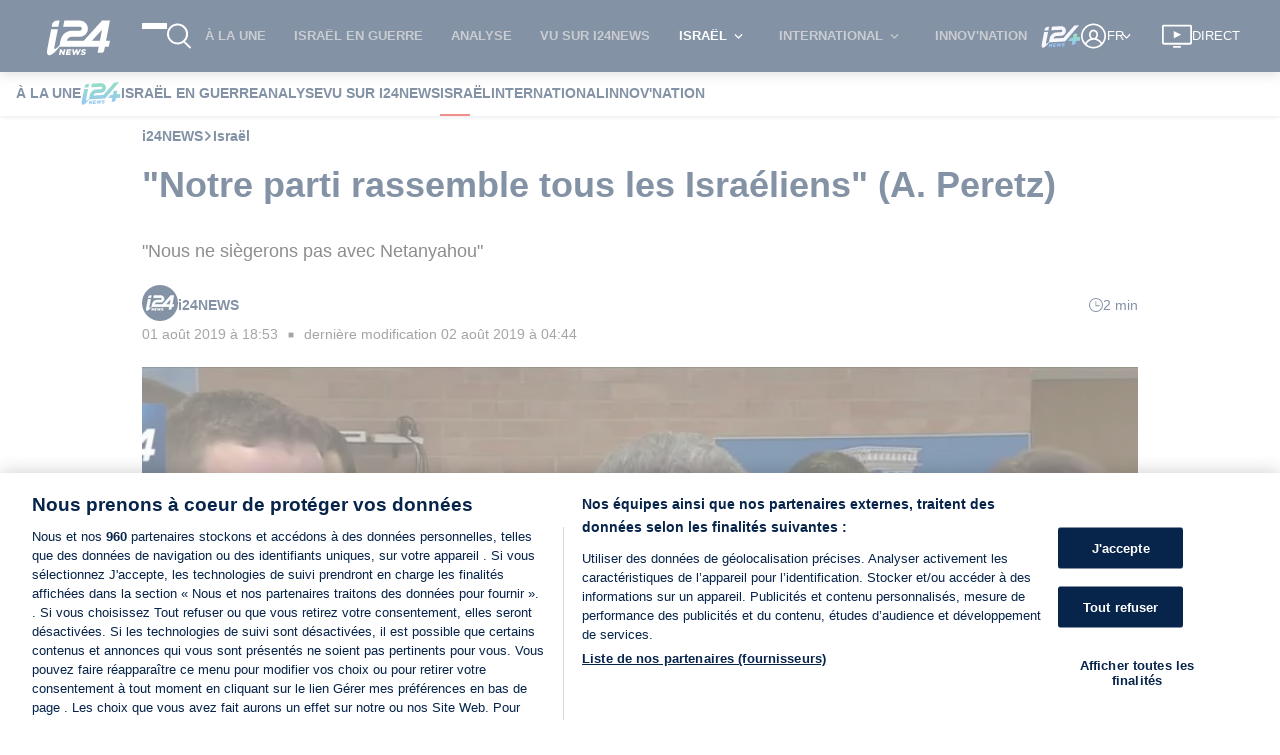

--- FILE ---
content_type: application/javascript
request_url: https://www.i24news.tv/static/js/9591.c52a6d27.chunk.js
body_size: 2968
content:
"use strict";(self.webpackChunki24news_reader=self.webpackChunki24news_reader||[]).push([[9591],{89591:(e,t,r)=>{r.r(t),r.d(t,{attachEndscreenNavigationEvents:()=>ne,autoplayVideoEpic:()=>ce,clearBrightcoveVideosEpic:()=>ve,default:()=>Ae,disposeVideoEpic:()=>de,endscreenVideoWithPlaylistEpic:()=>ue,endscreenVideoWithSubscriptionEpic:()=>ge,generatePageNode:()=>re,generatePlaylistOverlayNode:()=>te,generateSubscriptionOverlayNode:()=>ee,generateVideoNode:()=>ie,initVideoEpic:()=>se,pauseOtherVideosEpic:()=>pe,videoPlayedEpic:()=>le});var i=r(4551),a=r(84003),n=r(36169),o=r(25854),l=r(61888),s=r(8761),d=r(13884),c=r(83645),p=r(95518),u=r(42235),g=r(91199),v=r(18316),A=r(82635),y=r(34778),h=r(4258),b=r(35846),E=r(94473),V=r(7626),m=r(48426),I=r(76426),P=r(2169),S=r(4036),T=r(1393),w=r(20045),x=r(17070),O=(r(65043),r(66885)),f=r(48015),D=r(36140),q=r(43472),_=r(43879),C=r(58468),M=r(51198),B=r(64631),N=r(16114),k=r(25722),j=r(12040),F=r(70266),L=r(52304),R=r(27222),H=r(90645),z=r(22203),G=r(3699),W=r(75243),Y=r(5995),Q=r(41662),Z=r(82975),U=r(2050),$=r(70579);const J=(e,t)=>e.querySelector('video[data-video-id="'.concat(t,'"]')),K=(0,a.A)([(0,n.A)(o.A),(0,l.A)("overlay"),e=>e.overlays_&&0===e.overlays_.length]),X=(e,t)=>(0,s.A)((0,d.A)(t,R.rd),(0,c.A)((0,n.A)(o.A),(t=>t.getPlayer(e))))(e),ee=(e,t)=>(0,s.A)((()=>(new DOMParser).parseFromString('<div class="bclsOverlay subscription-overlay">\n      <div class="container">\n        <span class="logo">\n          '.concat((0,O.F0)((0,$.jsx)(U.A,{width:49,height:28})),"\n        </span>\n        <h4>").concat(t("stayUpdated"),"</h4>\n        <p>").concat(t("subscribeToOurNewsletter"),'</p>\n        <a class="subscribe" href=').concat(t("link"),">").concat(t("subscribe"),"</a>\n      </div>\n    </div>"),"text/html").body.firstChild),(0,p.A)((t=>t.querySelector(".subscribe").addEventListener("click",(t=>{e.isFullscreen()&&e.exitFullscreen()})))))(),te=(e,t,r,i)=>(0,s.A)((()=>(new DOMParser).parseFromString('<div class="bclsOverlay playlist-overlay">\n      <div class="navigation">\n        <button class="previous" aria-label="'.concat(r.previous,'">\n          ').concat((0,O.F0)((0,$.jsx)(Q.A,{height:20})),'\n        </button>\n      </div>\n      <div class="last-videos">\n        ').concat(i?"":(0,O.F0)((0,$.jsx)(Y.A,{level:"2",size:"small",color:"light",children:r.title})),'\n      </div>\n      <div class="navigation">\n        <button class="next" aria-label="').concat(r.next,'">\n          ').concat((0,O.F0)((0,$.jsx)(Q.A,{height:20})),"\n        </button>\n      </div>\n    </div>"),"text/html").body.firstChild),(0,p.A)(ne),(0,p.A)((a=>ae(a.querySelector(".last-videos"),e,t,i,r))))(),re=(e,t,r,i)=>(0,s.A)((()=>(new DOMParser).parseFromString('<div class="page '.concat(1===t?"active":"",'" data-page=').concat((0,H.inDoubleQuotedAttr)(t),"></div>"),"text/html").body.firstChild),(0,p.A)((t=>(0,u.A)((e=>t.append(ie(e,r,i))))(e))))(),ie=(e,t,r)=>(0,s.A)((()=>(new DOMParser).parseFromString('<a>\n      <figure class="video-figure">\n        <img src="'.concat((0,H.inDoubleQuotedAttr)((0,g.A)(L.bc,["images","poster","src"],e)),'" />\n        <figcaption>').concat((0,H.inHTMLData)(e.name),'</figcaption>\n        <p class="video-player">\n          <button aria-label="').concat(r.play,'">').concat((0,O.F0)((0,$.jsx)(Z.A,{})),"</button>\n        </p>\n      </figure>\n    </a>"),"text/html").body.firstChild),(0,p.A)((r=>r.addEventListener("click",(r=>{r.preventDefault(),t.catalog.getVideo(e.id,((e,r)=>{e||(t.catalog.load(r),t.on("loadstart",t.play))}))})))))(),ae=(e,t,r,i,a)=>(0,v.A)(A.A)((0,s.A)(((e,t)=>re(e,t+1,r,a)),(t=>e.append(t))))((0,y.A)(i?1:3,t)),ne=(0,s.A)((0,p.A)((e=>e.querySelector(".navigation .previous").addEventListener("click",oe(e,!1)))),(0,p.A)((e=>e.querySelector(".navigation .next").addEventListener("click",oe(e,!0))))),oe=(e,t)=>r=>{const i=e.querySelector(".page.active"),a=t?parseInt(i.dataset.page)+1:parseInt(i.dataset.page)-1,n=e.querySelector('.page[data-page="'.concat(a,'"]'));i.classList.remove("active"),n?n.classList.add("active"):e.querySelector(t?'.page[data-page="1"]':".page:last-child").classList.add("active")},le=(e,t,r)=>{let{logger:a}=r;return f.MM.pipe((0,_.T)((e=>{let{playerId:t,videoId:r,endScreenType:a,isI24NewsPlus:n}=e;return(0,i.videoPlayed)(t,r,a,n)})),(0,F.qn)("brightcoveVideo :: videoPlayedEpic",a))},se=(e,t,r)=>{let{getBrightcoveSdk:a,document:l,logger:p}=r;return e.pipe((0,D.g)(i.INIT_BRIGHTCOVE_VIDEO),(0,_.T)((e=>(0,h.A)("players",(0,A.A)((e=>((e,t)=>(0,s.A)((0,d.A)(t,R.rd),(0,c.A)((0,n.A)(o.A),(t=>t(e))))(e))(e,a)),((e,t)=>e.querySelectorAll('video[data-video-id="'.concat(t,'"]')))(l,e.videoId)),e))),(0,C.M)((e=>{let{videoId:t,autoPlay:r,players:i,endScreenType:a,isI24NewsPlus:n,onEnd:o}=e;return(0,u.A)((e=>{e.on("play",(e=>f.MM.next({playerId:e.target.id,videoId:t,autoPlay:r,endScreenType:a,isI24NewsPlus:n}))),e.off("ended"),e.on("ended",(()=>o(e)))}),i)})),(0,M.Z)((e=>{let{players:t,...r}=e;return Promise.all([r,...(0,A.A)((e=>new Promise((t=>e.ready((()=>t(e)))))),t)])})),(0,_.T)((e=>{let[{videoId:t,lazy:r,autoPlay:a,muted:n}]=e;return(0,i.videoReady)(t,r,a,n)})),(0,F.qn)("brightcoveVideo :: initVideoEpic",p))},de=(e,t,r)=>{let{document:a,logger:l,getBrightcovePlayerSdk:p}=r;return e.pipe((0,D.g)(i.DISPOSE_BRIGHTCOVE_VIDEO),(0,_.T)((e=>{let{videoId:t}=e;return J(a,t)})),(0,B.p)((0,n.A)(o.A)),(0,C.M)((e=>(0,s.A)((0,d.A)(p,R.rd),(0,c.A)((0,n.A)(o.A),(t=>t(e).dispose())))(e))),(0,_.T)(i.videoDisposed),(0,F.qn)("brightcoveVideo :: disposeVideoEpic",l))},ce=(e,t,r)=>{let{document:a,getBrightcovePlayerSdk:s,logger:c}=r;return e.pipe((0,D.g)(i.BRIGHTCOVE_VIDEO_READY),(0,B.p)((0,b.A)([(0,l.A)("lazy"),(0,l.A)("autoPlay")])),(0,_.T)((e=>(0,h.A)("player",X(J(a,e.videoId),s),e))),(0,B.p)((0,d.A)((0,n.A)(o.A),(0,l.A)("player"))),(0,C.M)((e=>{let{muted:t,player:r}=e;return r.muted(t)})),(0,C.M)((e=>{let{player:t}=e;return t.play()})),(0,N.w)(),(0,F.qn)("brightcoveVideo :: autoplayVideoEpic",c))},pe=(e,t,r)=>{let{logger:a,getBrightcoveRootSdk:l}=r;return e.pipe((0,D.g)(i.BRIGHTCOVE_VIDEO_PLAYED),(0,_.T)((e=>{let{playerId:t}=e;return(0,s.A)((()=>(0,E.A)(l())),(0,V.A)((e=>(0,m.A)([e,"videojs"],l()))),(0,A.A)((e=>(0,I.A)([e,"videojs"],l()))),(0,u.A)((0,s.A)((e=>e.getPlayers()),(0,V.A)((0,n.A)(o.A)),(0,P.A)((0,c.A)((e=>!(0,S.A)(t,e.id())),(e=>e.pause()))))))()})),(0,N.w)(),(0,F.qn)("brightcoveVideo :: pauseOtherVideosEpic",a))},ue=(e,t,r)=>{let{window:a,document:n,getBrightcovePlayerSdk:o,fetchApi:l,logger:d,translate:c}=r;return e.pipe((0,D.g)(i.BRIGHTCOVE_VIDEO_PLAYED),(0,B.p)((e=>{let{endScreenType:t}=e;return t===R.qM})),(0,_.T)((e=>{let{_:t,videoId:r}=e;return J(n,r)})),(0,_.T)((e=>X(e,o))),(0,B.p)(K),(0,k.E)(t),(0,M.Z)((e=>{let[t,r]=e;return l((0,T.A)("",["/v2/".concat(r.router.locale,"/brightcove/playlists"),"/".concat((0,R.Vd)(r.router.locale),"/videos"),"?limit=13"]))}),((e,t)=>{let[r,i]=e;return[(0,w.A)((0,x.A)(12),(0,V.A)((e=>e.id!==r.mediainfo.id)))(t.body),r,i.router.locale]})),(0,C.M)((e=>{let[t,r,i]=e;return(0,s.A)((e=>te(e,r,{previous:c(G.A)(i)("previous"),next:c(G.A)(i)("next"),play:c(z.A)(i)("play"),title:c(G.A)(i)("topVideos")},(0,j.$B)(a))),(e=>r.overlay({overlays:[{align:"top",content:e,start:"ended",end:"play"}]})))(t)})),(0,N.w)(),(0,F.qn)("brightcoveVideo :: endscreenVideoWithPlaylistEpic",d))},ge=(e,t,r)=>{let{document:a,getBrightcovePlayerSdk:n,logger:l,translate:d}=r;return e.pipe((0,D.g)(i.BRIGHTCOVE_VIDEO_PLAYED),(0,B.p)((e=>{let{endScreenType:t}=e;return t===R.r4})),(0,k.E)(t),(0,B.p)((e=>{let[t,r]=e;return(0,b.A)([o.A,e=>e&&!e.newsletterSubscription])(r.session.user)})),(0,_.T)((e=>{let[{_:t,videoId:r}]=e;return J(a,r)})),(0,_.T)((e=>X(e,n))),(0,B.p)(K),(0,k.E)(t),(0,C.M)((e=>{let[t,r]=e;return(0,s.A)((()=>ee(t,d(z.A)(r.router.locale))),(e=>t.overlay({overlays:[{align:"top",content:e,start:"ended",end:"play"}]})))()})),(0,N.w)(),(0,F.qn)("brightcoveVideo :: endscreenVideoWithSubscriptionEpic",l))},ve=(e,t,r)=>{let{logger:a}=r;return e.pipe((0,D.g)(W.L3),(0,_.T)(i.clear),(0,F.qn)("brightcoveVideo :: clearBrightcoveVideosEpic",a))},Ae=(0,q.E)(ce,de,se,pe,le,ue,ge,ve)},3699:(e,t,r)=>{r.d(t,{A:()=>i});const i={english:{topContents:"Top contents",next:"Next",previous:"Previous"},french:{topContents:"Top des contenus",next:"Suivant",previous:"Pr\xe9c\xe9dent"},arabic:{topContents:"\u0623\u0641\u0636\u0644 \u0627\u0644\u0645\u062d\u062a\u0648\u064a\u0627\u062a",next:"\u0627\u0644\u062a\u0627\u0644\u064a",previous:"\u0627\u0644\u0633\u0627\u0628\u0642"},hebrew:{topContents:"\u05d4\u05e0\u05e6\u05e4\u05d9\u05dd \u05d1\u05d9\u05d5\u05ea\u05e8",next:"\u05d4\u05d1\u05d0",previous:"\u05d4\u05e7\u05d5\u05d3\u05dd"},persian:{topContents:"\u0648\u06cc\u062f\u06cc\u0648\u0647\u0627\u06cc \u0628\u0631\u062a\u0631",next:"\u0628\u0639\u062f\u06cc",previous:"\u0642\u0628\u0644\u06cc"}}},82975:(e,t,r)=>{r.d(t,{A:()=>n});r(65043);var i=r(7489),a=r(70579);const n=e=>{let{width:t=25,height:r=25,"aria-label":n,className:o=""}=e;return(0,a.jsx)(i.A,{className:o,width:t,height:r,viewBox:"0 0 1024 1024","aria-label":n,children:(0,a.jsx)("path",{d:"M252.003 200l520.003 312-520.003 312z"})})}},43677:(e,t,r)=>{r.d(t,{A:()=>s});var i=r(65043),a=r(65173),n=r.n(a),o=r(70579);const l=e=>{let{level:t,color:r="default",size:a="medium",children:n}=e;return i.createElement("h".concat(t),{className:"widget-typography-heading size-".concat(a," color-").concat(r)},n)};(l.Sub=e=>{let{children:t}=e;return(0,o.jsxs)(o.Fragment,{children:[(0,o.jsx)("span",{className:"widget-typography-heading-separator",children:"/"}),(0,o.jsx)("span",{className:"widget-typography-heading-subtitle",children:t})]})}).propTypes={children:n().oneOfType([n().string,n().arrayOf(n().string)]).isRequired};const s=l},5995:(e,t,r)=>{r.d(t,{A:()=>i.A});var i=r(43677)}}]);
//# sourceMappingURL=9591.c52a6d27.chunk.js.map